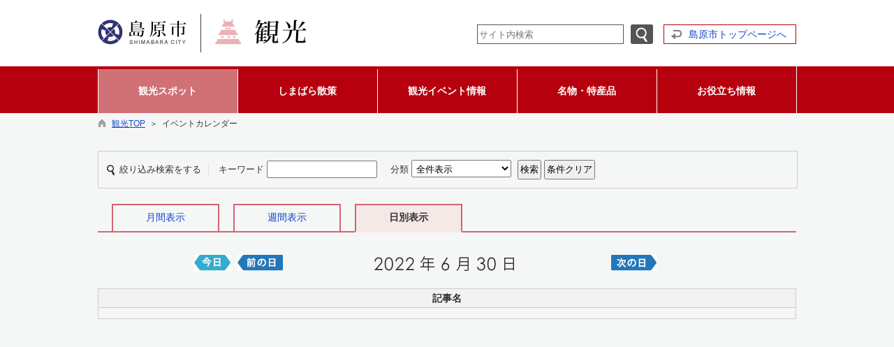

--- FILE ---
content_type: text/html; charset=utf-8
request_url: https://www.city.shimabara.lg.jp/kanko/hpkiji/pub/Daily.aspx?c_id=3&sely=2022&selm=6&seld=30&class_id=480
body_size: 48778
content:

<!DOCTYPE html>
<html lang="ja">
<head id="ctl00_Head1"><meta charset="UTF-8" /><meta name="format-detection" content="telephone=no" /><meta http-equiv="X-UA-Compatible" content="IE=edge" /><title>
	イベントカレンダー / 観光TOP / 島原市
</title><script type='text/javascript'>var glapiky='AIzaSyCsH4LvGj6rtrToETDZ5Kd20gQie64lA_A';</script>
<script type="text/javascript" language="JavaScript">
<!--
    function enterCancel(event)
    {
        if (event.keyCode == 13)
        {
            var elem;
            if(event.srcElement)
            {
                elem = event.srcElement;
            }
            else
            {
                elem = event.target;
            }
            if(elem.type!='submit' && elem.type!='textarea' && elem.tagName!='A' && elem.tagName!='a') /* 2011/04/04 a tag OK */
            {
                if (event.preventDefault) 
                {
                    event.preventDefault();
                } 
                else 
                {
                    event.returnValue = false;
                }
            }
        }
    }
    function change_size(size) {
        var theForm = document.forms[0];
        theForm.fontSize.value = size;
        theForm.submit();
    }
    
    /* Same Func is available in AjaxCalForIE6*/
    function ajaxCalOnClientShown(){
        /*IE6 does not have "maxHeight"*/
        if (typeof document.documentElement.style.maxHeight == "undefined") {
            try{
                $$("select").each(function(_itm){
                    _itm.style.visibility="hidden";
                });
            }catch(err){
            }
        }
    }    
    /* Same Func is available in AjaxCalForIE6*/
    function ajaxCalOnClientHidden(){
        /*IE6 does not have "maxHeight"*/
        if (typeof document.documentElement.style.maxHeight == "undefined") {
            try{
                $$("select").each(function(_itm){
                    _itm.style.visibility="visible";
                });
            }catch(err){
            }
        }
    }
    
    var pankuzu_flg = false;
    function pankuzu_openclose(pankuzu_cnt)
    {
        var pankuzu_close = document.getElementById("pankuzu-close");
        var pankuzu_more = document.getElementById("openclose_msg");
        if(!pankuzu_flg)
        {
            pankuzu_close.style.display="block";
            pankuzu_more.innerHTML = "閉じる";
            pankuzu_flg = true;       
        }
        else
        {
            pankuzu_close.style.display="none";
            pankuzu_more.innerHTML = "もっと見る（全"+pankuzu_cnt+"件）";
            pankuzu_flg = false;
        }
    }
    function footerPankuzu_openclose(pankuzu_cnt)
    {
        var pankuzu_close = document.getElementById("footerPankuzu-close");
        var pankuzu_more = document.getElementById("footerOpenclose_msg");
        if(!pankuzu_flg)
        {
            pankuzu_close.style.display="block";
            pankuzu_more.innerHTML = "閉じる";
            pankuzu_flg = true;       
        }
        else
        {
            pankuzu_close.style.display="none";
            pankuzu_more.innerHTML = "もっと見る（全"+pankuzu_cnt+"件）";
            pankuzu_flg = false;
        }
    }
    
    function clickButton(id, event){
        if (event.keyCode == 13)
        {
            document.getElementById(id).click();

            if (event.preventDefault) 
            {
                event.preventDefault();
            } 
            else 
            {
                event.returnValue = false;
            }
        }
    }
    
    function checkValue(obj){
        var keyword = document.getElementById(obj).value;
        keyword = keyword.replace(/^[\s　]+|[\s　]$/g, "");
        if (keyword.length==0){
            alert('検索キーワードを入力してください。');
            return false;
        }
    }
//-->
</script>
<link href="https://www.city.shimabara.lg.jp/kanko/common/css/Default.css" rel="stylesheet" type="text/css" /><link href="https://www.city.shimabara.lg.jp/kanko/common/css/stylesheet.css" rel="stylesheet" type="text/css" /><link href="https://www.city.shimabara.lg.jp/kanko/hpkiji/designcss/design01.css" rel="stylesheet" type="text/css" /><link href="https://www.city.shimabara.lg.jp/kanko/common/css/fontSizeN.css" rel="stylesheet" type="text/css" /><link rel="stylesheet" type="text/css" href="https://www.city.shimabara.lg.jp/kanko/common/css/uiW_kanko.css" /><link href="https://www.city.shimabara.lg.jp/kanko/favicon.ico" rel="icon" type="image/vnd.microsoft.icon" /><link href="https://www.city.shimabara.lg.jp/kanko/favicon.ico" rel="shortcut icon" type="image/vnd.microsoft.icon" /><link href="https://www.city.shimabara.lg.jp/kanko/common/css/kanko_body.css" rel="stylesheet" type="text/css" /><script id="ctl00_jquery_min_js" type="text/javascript" src="https://www.city.shimabara.lg.jp/kanko/common/js/jquery.min.js"></script><meta property="og:type" content="article" /><meta id="ctl00_MetaOGPTitle" property="og:title" content="イベントカレンダー" /><meta property="og:image" content="https://www.city.shimabara.lg.jp/kanko/common/images/ogp/og_image_02.gif" /><meta property="og:url" content="https://www.city.shimabara.lg.jp/hpkiji/pub/daily.aspx?c_id=3" /><meta property="og:description" content="イベントカレンダー / 観光TOP / 島原市" /><meta property="og:site_name" content="島原市" /><meta property="og:locality" content="Shimabara-shi" /><meta property="og:region" content="Nagasaki" /><meta property="og:country-name" content="Japan" /></head>
<body class="haikei_13">
<form name="aspnetForm" method="post" action="./Daily.aspx?c_id=3&amp;sely=2022&amp;selm=6&amp;seld=30&amp;class_id=480" id="aspnetForm" enctype="multipart/form-data" onkeydown="enterCancel(event||window.event);">
<div>
<input type="hidden" name="__VIEWSTATE" id="__VIEWSTATE" value="/[base64]/[base64]/[base64]/[base64]/[base64]/[base64]/Y19pZD0zJmNsYXNzX3NldF9pZD03JmNsYXNzX2lkPTU5MQAM5rOo55uu5oOF5aCxAGQCAQ8WAh8IZmQCEA9kFgRmDxUGCWV4c2lzdHBpY60CPGEgaHJlZj0iaHR0cHM6Ly93d3cuY2l0eS5zaGltYWJhcmEubGcuanAva2Fua28vaHBraWppL3B1Yi9MaXN0LmFzcHg/[base64]/[base64]/[base64]/[base64]" />
</div>

<div>

	<input type="hidden" name="__VIEWSTATEGENERATOR" id="__VIEWSTATEGENERATOR" value="4DBA1047" />
	<input type="hidden" name="__EVENTVALIDATION" id="__EVENTVALIDATION" value="/wEdAAmAmh8gPQ/LnFSTbiA/[base64]" />
</div>






<div id="headerAreaDef_13">
<input type="submit" name="ctl00$Dmy" value="" onclick="return false;" id="ctl00_Dmy" style="height:0px;width:0px;position:absolute;top:-100px;" />
<span id="top"></span>
<map id="header_img" name="header_img"><area shape="rect" alt="観光" coords="148,0,300,55" href="https://www.city.shimabara.lg.jp/kanko/default.aspx" /><area shape="rect" alt="島原市" coords="0,0,147,55" href="https://www.city.shimabara.lg.jp/default.aspx" target="_blank" /></map><div id="header_13"><img id="ctl00_ImgHeader" usemap="#header_img" src="https://www.city.shimabara.lg.jp/kanko/common/UploadFileOutput.ashx?c_id=13&amp;set_pic=1&amp;updfl_tophd=1&amp;gzkbn=0" alt="観光" style="border-width:0px;" />
<div id="mainHeaderTop">
    <div id="Navigation"><ul><li><a href="#maincont">本文へジャンプ</a></li></ul></div>
    <div id="mainSearch">
        
        <div id="serchArea"><img src="https://www.city.shimabara.lg.jp/kanko/common/images/ttl_kensaku.gif" alt="サイト内検索" title="サイト内検索" /></div>
            <input name="ctl00$TxtSearch" type="text" id="ctl00_TxtSearch" class="searchBox" onkeydown="clickButton(&#39;ctl00_BtnSearch&#39;, event||window.event);" title="サイト内検索　検索する語句を入力してください。" placeholder="サイト内検索" /><input type="image" name="ctl00$BtnSearch" id="ctl00_BtnSearch" class="btnSearch" src="https://www.city.shimabara.lg.jp/kanko/common/images/btn_search.png" alt="検索" onclick="return checkValue(&#39;ctl00_TxtSearch&#39;);" style="border-width:0px;" />
            <div class="clear"></div>
        
    </div>
    <div id="homeLink">
        <a href="https://www.city.shimabara.lg.jp/Default.aspx" target="_blank">島原市トップページへ</a>
    </div>
    <div class="clear"></div>
</div>
</div>

<!--//文字サイズ切替え -->


<!-- グローバルナビゲーション -->


<script type="text/javascript">
    jQuery.noConflict();
    jQuery(function () {

        var setPopNaviArea,setHideNaviArea;

        jQuery("li.navi_tab,div.g_navi").on({
            'mouseenter': function () {

                var id = jQuery(this).attr("id");

                if (jQuery(this).hasClass("navi_tab")) {
                    id = id.replace("navi_tab_", "");
                } else if (jQuery(this).hasClass("g_navi")) {
                    id = id.replace("g_navi_", "");
                }

                clearTimeout(setHideNaviArea);

                setPopNaviArea = setTimeout(function () {
                    jQuery("li.navi_tab").each(function () {
                        (jQuery(this).attr("id") == "navi_tab_" + id) ? jQuery(this).addClass("selected") : jQuery(this).removeClass("selected");
                    });
                    jQuery("div.g_navi").each(function () {
                        (jQuery(this).attr("id") == "g_navi_" + id) ? jQuery(this).show() : jQuery(this).hide();
                    });
                }, 400);
            },
            'mouseleave': function () {

                clearTimeout(setPopNaviArea);

                setHideNaviArea = setTimeout(function () {
                    jQuery("li.navi_tab").removeClass("selected");
                    jQuery("div.g_navi").hide();
                }, 50);
            }
        });
    });
</script>

<style type="text/css">
div#naviArea ul#navi_list li.navi_tab
{
    width:200px;
}
</style>

    <div id="naviContainer">
        <div id="naviArea">
    <ul id="navi_list"><li class="navi_tab now" id="navi_tab_446">
                <div>
                    <a href="https://www.city.shimabara.lg.jp/kanko/hpkiji/pub/List.aspx?c_id=3&class_set_id=7&class_id=446" >
                        
                        <p>観光スポット</p>
                    </a>
                </div>
             </li
        ><li class="navi_tab " id="navi_tab_447">
                <div>
                    <a href="https://www.city.shimabara.lg.jp/kanko/hpkiji/pub/List.aspx?c_id=3&class_set_id=7&class_id=447" >
                        
                        <p>しまばら散策</p>
                    </a>
                </div>
             </li
        ><li class="navi_tab " id="navi_tab_445">
                <div>
                    <a href="https://www.city.shimabara.lg.jp/kanko/hpkiji/pub/List.aspx?c_id=3&class_set_id=7&class_id=445" >
                        
                        <p>観光イベント情報</p>
                    </a>
                </div>
             </li
        ><li class="navi_tab " id="navi_tab_448">
                <div>
                    <a href="https://www.city.shimabara.lg.jp/kanko/hpkiji/pub/List.aspx?c_id=3&class_set_id=7&class_id=448" >
                        
                        <p>名物・特産品</p>
                    </a>
                </div>
             </li
        ><li class="navi_tab " id="navi_tab_449">
                <div>
                    <a href="https://www.city.shimabara.lg.jp/kanko/hpkiji/pub/List.aspx?c_id=3&class_set_id=7&class_id=449" >
                        
                        <p>お役立ち情報</p>
                    </a>
                </div>
             </li
        ></ul>
        </div>
    
        <div id="popNaviArea">
        
            <div class="g_navi " id="g_navi_446" style="display:none;">
            <div class="navi_child ">
                        <p class="navi_child_name ">
                            
                            <a href="https://www.city.shimabara.lg.jp/kanko/hpkiji/pub/List.aspx?c_id=3&class_set_id=7&class_id=615" >おすすめ</a>
                        </p>
                        <ul></ul>
                    </div
                ><div class="navi_child ">
                        <p class="navi_child_name ">
                            
                            <a href="https://www.city.shimabara.lg.jp/kanko/hpkiji/pub/List.aspx?c_id=3&class_set_id=7&class_id=474" >島原城</a>
                        </p>
                        <ul></ul>
                    </div
                ><div class="navi_child ">
                        <p class="navi_child_name ">
                            
                            <a href="https://www.city.shimabara.lg.jp/kanko/hpkiji/pub/List.aspx?c_id=3&class_set_id=7&class_id=475" >武家屋敷</a>
                        </p>
                        <ul></ul>
                    </div
                ><div class="navi_child ">
                        <p class="navi_child_name ">
                            
                            <a href="https://www.city.shimabara.lg.jp/kanko/hpkiji/pub/List.aspx?c_id=3&class_set_id=7&class_id=476" >ジオパーク・火山</a>
                        </p>
                        <ul></ul>
                    </div
                ><div class="navi_child ">
                        <p class="navi_child_name ">
                            
                            <a href="https://www.city.shimabara.lg.jp/kanko/hpkiji/pub/List.aspx?c_id=3&class_set_id=7&class_id=477" >温泉</a>
                        </p>
                        <ul></ul>
                    </div
                ><div class="navi_child ">
                        <p class="navi_child_name ">
                            
                            <a href="https://www.city.shimabara.lg.jp/kanko/hpkiji/pub/List.aspx?c_id=3&class_set_id=7&class_id=478" >湧水</a>
                        </p>
                        <ul></ul>
                    </div
                ><div class="navi_child ">
                        <p class="navi_child_name ">
                            
                            <a href="https://www.city.shimabara.lg.jp/kanko/hpkiji/pub/List.aspx?c_id=3&class_set_id=7&class_id=479" >自然</a>
                        </p>
                        <ul></ul>
                    </div
                ><div class="navi_child ">
                        <p class="navi_child_name now">
                            
                            <a href="https://www.city.shimabara.lg.jp/kanko/hpkiji/pub/List.aspx?c_id=3&class_set_id=7&class_id=480" >歴史</a>
                        </p>
                        <ul></ul>
                    </div
                ><div class="navi_child ">
                        <p class="navi_child_name ">
                            
                            <a href="https://www.city.shimabara.lg.jp/kanko/hpkiji/pub/List.aspx?c_id=3&class_set_id=7&class_id=587" >注目情報</a>
                        </p>
                        <ul></ul>
                    </div
                >
            </div>
        
            <div class="g_navi " id="g_navi_447" style="display:none;">
            <div class="navi_child ">
                        <p class="navi_child_name ">
                            
                            <a href="https://www.city.shimabara.lg.jp/kanko/hpkiji/pub/List.aspx?c_id=3&class_set_id=7&class_id=481" >湧水めぐり</a>
                        </p>
                        <ul></ul>
                    </div
                ><div class="navi_child ">
                        <p class="navi_child_name ">
                            
                            <a href="https://www.city.shimabara.lg.jp/kanko/hpkiji/pub/List.aspx?c_id=3&class_set_id=7&class_id=482" >火山観光めぐり</a>
                        </p>
                        <ul></ul>
                    </div
                ><div class="navi_child ">
                        <p class="navi_child_name ">
                            
                            <a href="https://www.city.shimabara.lg.jp/kanko/hpkiji/pub/List.aspx?c_id=3&class_set_id=7&class_id=483" >歴史めぐり</a>
                        </p>
                        <ul></ul>
                    </div
                ><div class="navi_child ">
                        <p class="navi_child_name ">
                            
                            <a href="https://www.city.shimabara.lg.jp/kanko/hpkiji/pub/List.aspx?c_id=3&class_set_id=7&class_id=484" >キリシタンめぐり</a>
                        </p>
                        <ul></ul>
                    </div
                ><div class="navi_child ">
                        <p class="navi_child_name ">
                            
                            <a href="https://www.city.shimabara.lg.jp/kanko/hpkiji/pub/List.aspx?c_id=3&class_set_id=7&class_id=485" >寺めぐり</a>
                        </p>
                        <ul></ul>
                    </div
                ><div class="navi_child ">
                        <p class="navi_child_name ">
                            
                            <a href="https://www.city.shimabara.lg.jp/kanko/hpkiji/pub/List.aspx?c_id=3&class_set_id=7&class_id=588" >注目情報</a>
                        </p>
                        <ul></ul>
                    </div
                >
            </div>
        
            <div class="g_navi " id="g_navi_445" style="display:none;">
            <div class="navi_child ">
                        <p class="navi_child_name ">
                            
                            <a href="https://www.city.shimabara.lg.jp/kanko/hpkiji/pub/List.aspx?c_id=3&class_set_id=7&class_id=486" >春　～spring～</a>
                        </p>
                        <ul></ul>
                    </div
                ><div class="navi_child ">
                        <p class="navi_child_name ">
                            
                            <a href="https://www.city.shimabara.lg.jp/kanko/hpkiji/pub/List.aspx?c_id=3&class_set_id=7&class_id=487" >夏　～summer～</a>
                        </p>
                        <ul></ul>
                    </div
                ><div class="navi_child ">
                        <p class="navi_child_name ">
                            
                            <a href="https://www.city.shimabara.lg.jp/kanko/hpkiji/pub/List.aspx?c_id=3&class_set_id=7&class_id=488" >秋　～autumn～</a>
                        </p>
                        <ul></ul>
                    </div
                ><div class="navi_child ">
                        <p class="navi_child_name ">
                            
                            <a href="https://www.city.shimabara.lg.jp/kanko/hpkiji/pub/List.aspx?c_id=3&class_set_id=7&class_id=489" >冬　～winter～</a>
                        </p>
                        <ul></ul>
                    </div
                ><div class="navi_child ">
                        <p class="navi_child_name ">
                            
                            <a href="https://www.city.shimabara.lg.jp/kanko/hpkiji/pub/List.aspx?c_id=3&class_set_id=7&class_id=655" >島原城築城400年記念事業</a>
                        </p>
                        <ul></ul>
                    </div
                ><div class="navi_child ">
                        <p class="navi_child_name ">
                            
                            <a href="https://www.city.shimabara.lg.jp/kanko/hpkiji/pub/List.aspx?c_id=3&class_set_id=7&class_id=589" >注目情報</a>
                        </p>
                        <ul></ul>
                    </div
                >
            </div>
        
            <div class="g_navi " id="g_navi_448" style="display:none;">
            <div class="navi_child ">
                        <p class="navi_child_name ">
                            
                            <a href="https://www.city.shimabara.lg.jp/kanko/hpkiji/pub/List.aspx?c_id=3&class_set_id=7&class_id=616" >島原の美味しいもの</a>
                        </p>
                        <ul></ul>
                    </div
                ><div class="navi_child ">
                        <p class="navi_child_name ">
                            
                            <a href="https://www.city.shimabara.lg.jp/kanko/hpkiji/pub/List.aspx?c_id=3&class_set_id=7&class_id=590" >注目情報</a>
                        </p>
                        <ul></ul>
                    </div
                >
            </div>
        
            <div class="g_navi " id="g_navi_449" style="display:none;">
            <div class="navi_child ">
                        <p class="navi_child_name ">
                            
                            <a href="https://www.city.shimabara.lg.jp/kanko/hpkiji/pub/List.aspx?c_id=3&class_set_id=7&class_id=592" >お知らせ</a>
                        </p>
                        <ul></ul>
                    </div
                ><div class="navi_child ">
                        <p class="navi_child_name ">
                            
                            <a href="https://www.city.shimabara.lg.jp/kanko/hpkiji/pub/List.aspx?c_id=3&class_set_id=7&class_id=593" >宿泊</a>
                        </p>
                        <ul></ul>
                    </div
                ><div class="navi_child ">
                        <p class="navi_child_name ">
                            
                            <a href="https://www.city.shimabara.lg.jp/kanko/hpkiji/pub/List.aspx?c_id=3&class_set_id=7&class_id=594" >スポーツ大会・合宿・会議等</a>
                        </p>
                        <ul></ul>
                    </div
                ><div class="navi_child ">
                        <p class="navi_child_name ">
                            
                            <a href="https://www.city.shimabara.lg.jp/kanko/hpkiji/pub/List.aspx?c_id=3&class_set_id=7&class_id=595" >観光ボランティアガイド</a>
                        </p>
                        <ul></ul>
                    </div
                ><div class="navi_child ">
                        <p class="navi_child_name ">
                            
                            <a href="https://www.city.shimabara.lg.jp/kanko/hpkiji/pub/List.aspx?c_id=3&class_set_id=7&class_id=596" >パンフレット</a>
                        </p>
                        <ul></ul>
                    </div
                ><div class="navi_child ">
                        <p class="navi_child_name ">
                            
                            <a href="https://www.city.shimabara.lg.jp/kanko/hpkiji/pub/List.aspx?c_id=3&class_set_id=7&class_id=597" >お役立ちリンク</a>
                        </p>
                        <ul></ul>
                    </div
                ><div class="navi_child ">
                        <p class="navi_child_name ">
                            
                            <a href="https://www.city.shimabara.lg.jp/kanko/hpkiji/pub/List.aspx?c_id=3&class_set_id=7&class_id=617" >English</a>
                        </p>
                        <ul></ul>
                    </div
                ><div class="navi_child ">
                        <p class="navi_child_name ">
                            
                            <a href="https://www.city.shimabara.lg.jp/kanko/hpkiji/pub/List.aspx?c_id=3&class_set_id=7&class_id=618" >中文（繁体字）</a>
                        </p>
                        <ul></ul>
                    </div
                ><div class="navi_child ">
                        <p class="navi_child_name ">
                            
                            <a href="https://www.city.shimabara.lg.jp/kanko/hpkiji/pub/List.aspx?c_id=3&class_set_id=7&class_id=619" >中文（簡体字）</a>
                        </p>
                        <ul></ul>
                    </div
                ><div class="navi_child ">
                        <p class="navi_child_name ">
                            
                            <a href="https://www.city.shimabara.lg.jp/kanko/hpkiji/pub/List.aspx?c_id=3&class_set_id=7&class_id=620" >Korean</a>
                        </p>
                        <ul></ul>
                    </div
                ><div class="navi_child ">
                        <p class="navi_child_name ">
                            
                            <a href="https://www.city.shimabara.lg.jp/kanko/hpkiji/pub/List.aspx?c_id=3&class_set_id=7&class_id=1003" >テレビ放送・ロケ情報</a>
                        </p>
                        <ul></ul>
                    </div
                ><div class="navi_child ">
                        <p class="navi_child_name ">
                            
                            <a href="https://www.city.shimabara.lg.jp/kanko/hpkiji/pub/List.aspx?c_id=3&class_set_id=7&class_id=1049" >ロケーションガイド（映像制作者向け）</a>
                        </p>
                        <ul></ul>
                    </div
                ><div class="navi_child ">
                        <p class="navi_child_name ">
                            
                            <a href="https://www.city.shimabara.lg.jp/kanko/hpkiji/pub/List.aspx?c_id=3&class_set_id=7&class_id=1156" >ロケサポーター</a>
                        </p>
                        <ul></ul>
                    </div
                ><div class="navi_child ">
                        <p class="navi_child_name ">
                            
                            <a href="https://www.city.shimabara.lg.jp/kanko/hpkiji/pub/List.aspx?c_id=3&class_set_id=7&class_id=1139" >SNSアーカイブ</a>
                        </p>
                        <ul></ul>
                    </div
                ><div class="navi_child ">
                        <p class="navi_child_name ">
                            
                            <a href="https://www.city.shimabara.lg.jp/kanko/hpkiji/pub/List.aspx?c_id=3&class_set_id=7&class_id=591" >注目情報</a>
                        </p>
                        <ul></ul>
                    </div
                ><div class="navi_child ">
                        <p class="navi_child_name exsistpic">
                            <a href="https://www.city.shimabara.lg.jp/kanko/hpkiji/pub/List.aspx?c_id=3&class_set_id=7&class_id=1093"><img src="https://www.city.shimabara.lg.jp/kanko/common/UploadFileOutput.ashx?updfl_hkc=1&mst=1093&set_pic=3&updflHei=40&updflWid=54" alt="" title="いざ、島原観光" align="absmiddle" /></a>
                            <a href="https://www.city.shimabara.lg.jp/kanko/hpkiji/pub/List.aspx?c_id=3&class_set_id=7&class_id=1093" >いざ、島原観光</a>
                        </p>
                        <ul></ul>
                    </div
                >
            </div>
        
        </div>
        
    </div>

<input type="hidden" name="ctl00$GlobalNavigation$HidErrMsg" id="ctl00_GlobalNavigation_HidErrMsg" />


<!-- グローバルナビゲーション(スマホ用) -->


</div>

<div id="pankuzu_13"><div class="pankuzu-inner_13"><a href="https://www.city.shimabara.lg.jp/kanko/" class='sizeA' >観光TOP</a>&nbsp;&nbsp;＞&nbsp;&nbsp;イベントカレンダー</div></div>

<div id="container_13">







<span id="maincont"></span>
<div id="cont_body">

    <div class="preview_label"></div>
    

<style type="text/css">
    @import url(../../common/css/AjaxConCalendar.css);
</style>
<script type="text/javascript" src="../../common/js/formcheck.js"></script>
<script type="text/javascript">
    function clearSearch()
    {
        var theForm = document.forms[0];
        theForm.ctl00_MainContents_ctl00_TxtSearchWord.value='';
        if(1 == 1){
            theForm.ctl00_MainContents_ctl00_DDLBunrui.options[0].selected = true;
        }
    }
    function search() {
        return true;
    }
</script>


<div class="search">
    <span class="searchText">絞り込み検索をする</span>

    <!-- 条件（単語） -->
    <span class="searchItem">
        <label for="ctl00_MainContents_ctl00_TxtSearchWord">キーワード</label>
        <input name="ctl00$MainContents$ctl00$TxtSearchWord" type="text" maxlength="100" id="ctl00_MainContents_ctl00_TxtSearchWord" />
    </span>

    
    <!-- 条件（分類） -->
    <span class="searchItem">
        <label for="ctl00_MainContents_ctl00_DDLBunrui">分類</label>
        <select name="ctl00$MainContents$ctl00$DDLBunrui" id="ctl00_MainContents_ctl00_DDLBunrui" style="width:auto;">
	<option value="0">全件表示</option>
	<option value="2">イベントカレンダー</option>

</select>
    </span>
    

    <input type="submit" name="ctl00$MainContents$ctl00$BtnSearch" value="検索" onclick="return search();" id="ctl00_MainContents_ctl00_BtnSearch" class="btn" />
    <input type="button" value="条件クリア" class="btn" onclick="clearSearch();" />
</div>
<div class="indent"></div>


<div class="tabMenu">
    
    <div class="menuNoSel" style="width:150px;"><span class="sizeA"><a href="https://www.city.shimabara.lg.jp/kanko/hpkiji/pub/Calendar.aspx?c_id=3&sely=2022&selm=6&class_id=480">月間表示</a></span></div>
    <div class="menuNoSel" style="width:150px;"><span class="sizeA"><a href="https://www.city.shimabara.lg.jp/kanko/hpkiji/pub/Weekly.aspx?c_id=3&sely=2022&selm=6&seld=30&class_id=480">週間表示</a></span></div>
    <div class="menuSel" style="width:150px;"><span class="sizeB">日別表示</span></div>
    <div class="clear"></div>
</div>

<div style="text-align:center;margin-top:20px;"></div>

<table class="calTitle">
    <tr>
        <td style="text-align:right;width:19%;"><a id="ctl00_MainContents_ctl00_NowDay" href="https://www.city.shimabara.lg.jp/kanko/hpkiji/pub/Daily.aspx?c_id=3&amp;sely=2026&amp;selm=1&amp;seld=24&amp;class_id=480"><img src="../images/btn_this_day.gif" alt="今日" style="border-width:0px;" /></a></td>
        <td style="text-align:right;width:75px;"><a id="ctl00_MainContents_ctl00_PreDay" href="https://www.city.shimabara.lg.jp/kanko/hpkiji/pub/Daily.aspx?c_id=3&amp;sely=2022&amp;selm=6&amp;seld=29&amp;class_id=480"><img src="../images/btn_day_back.gif" alt="前の日" style="border-width:0px;" /></a></td>
        <td class="YearMonth"><img src="https://www.city.shimabara.lg.jp/kanko/hpkiji/images/2_s.gif" alt="" /><img src="https://www.city.shimabara.lg.jp/kanko/hpkiji/images/0_s.gif" alt="" /><img src="https://www.city.shimabara.lg.jp/kanko/hpkiji/images/2_s.gif" alt="" /><img src="https://www.city.shimabara.lg.jp/kanko/hpkiji/images/2_s.gif" alt="" /><img src="https://www.city.shimabara.lg.jp/kanko/hpkiji/images/nen.gif" alt="" style="margin:0 7px;" /><img src="https://www.city.shimabara.lg.jp/kanko/hpkiji/images/6_s.gif" alt="" /><img src="https://www.city.shimabara.lg.jp/kanko/hpkiji/images/gatsu.gif" alt="" style="margin:0 7px;" /><img src="https://www.city.shimabara.lg.jp/kanko/hpkiji/images/3_s.gif" alt="" /><img src="https://www.city.shimabara.lg.jp/kanko/hpkiji/images/0_s.gif" alt="" /><img src="https://www.city.shimabara.lg.jp/kanko/hpkiji/images/hi.gif" alt="" style="margin:0 7px;" /></td>
        <td style="text-align:left;width:75px;"><a id="ctl00_MainContents_ctl00_NextDay" href="https://www.city.shimabara.lg.jp/kanko/hpkiji/pub/Daily.aspx?c_id=3&amp;sely=2022&amp;selm=7&amp;seld=1&amp;class_id=480"><img src="../images/btn_next_day.gif" alt="次の日" style="border-width:0px;" /></a></td>
        <td style="width:19%;"><br /></td>
    </tr>
</table>


<table width="100%" class="table1 week" style="margin: 0px auto 0px auto;">
	<tr>
		<th class="normalCss">記事名</th>
	</tr>
    <tr><td><ul class="list"></ul></td></tr>
</table>



    


    

 </div>
 
 







<div class="indent"></div>
<div id="pagetop">
    <a href="#top">ページの先頭へ</a></div>

<div id="footerbtn" style="display:none;">
    <img id="ctl00_ImgSpacer2" src="https://www.city.shimabara.lg.jp/kanko/common/images/spacer.gif" alt=" " style="height:25px;border-width:0px;" />
    
</div>

</div>


    



<span id="ctl00_LblCopyrights"></span>

<link rel="stylesheet" type="text/css" href="https://www.city.shimabara.lg.jp/kanko/common/css/footer/kanko.css" />

<!-- 問合せ先 -->
<div id="siteinfo">
    <div style="width:1000px;margin:0px auto 4px auto;">
        <div id="toiawase">
            
                    〒855-8555&nbsp;
                    長崎県島原市上の町537番地&nbsp;&nbsp;
                    TEL:0957-63-1111&nbsp;&nbsp;
                    FAX:0957-64-5525&nbsp;&nbsp;
                    
                
            <br />
            <div class="clear"></div>
        </div>
        <div class="clear"></div>
    </div>    
</div>
<!-- copyright -->
<div id="cp" lang="en">
    Copyrights(C) 2015 Shimabara City Allrights reserved. 
</div>

<input type="hidden" name="fontSize" value="" />

</form>
<noscript>本サイトは一部のページ・機能にJavascriptを使用しております。</noscript>

<script type="text/javascript" src="/common/js/ajaxCalForIE6.js"></script>
<!-- Google tag (gtag.js) --><script async src="https://www.googletagmanager.com/gtag/js?id=G-J6XR7S7CQR"></script><script>  window.dataLayer = window.dataLayer || [];  function gtag(){dataLayer.push(arguments);}  gtag('js', new Date());  gtag('config', 'G-J6XR7S7CQR');  gtag('config', 'UA-70145430-1');  gtag('config', 'UA-37866695-25');</script>

</body>
</html>

--- FILE ---
content_type: text/css
request_url: https://www.city.shimabara.lg.jp/kanko/common/css/stylesheet.css
body_size: 40139
content:
@import "font.css";
@import "footerSoegaki.css"; /* add 2011/07/21 blog */
@import "colorType_Red.css"; /* add 2012/11/14 */


/* ※文字色は色別CSSで定義 */
/*A:link			{color:#1F4CA5}*/		/* リンク色:青 */
/*A:visited		{color:#800080}*/		/* ブリンク色:紫 */
/* A:alink			{color:#FF0000} */		/* クリック色:赤 */
/* A:active		{color:red} */				/* 赤 */ 

body
{
    /*  通常の背景と文字色はdefault_body.cssで指定
        独立サイトは*_body.cssで指定
    background-color:#******;
    color:#******;
    */
}

/***********************************************************************************
　 ↓デザイン変更部分 start（各サイト毎にデザイン反映必要）↓
************************************************************************************/

/*-- ヘッダー部分（通常） -------------------------------------- */
#headerAreaDef
{
    width:100%;
    height:100%;
    background:#FFFFFF;
    border-bottom: 1px solid #B7000E;
    border-top: 5px solid #B7000E;
}
#header
{
    width:1000px;
    padding:10px 0px;
    height:84px;
    margin:0px auto;
    position:relative; 
    /* add 2012/12/27 uemoto 災害時トップページ切り替え対応 start */
    line-height:64px;
    font-weight:bold;
    font-size:large;
    /* add 2012/12/27 uemoto end */
}
#header #homeLink
{
    display:none;
}

/* Navigation Skip */
#Navigation ul{
	margin: 0;
	padding: 0;
}
#Navigation li{
	position: absolute; text-align: left; margin: 0; padding: 0; display: block;
}
#Navigation a{
	padding: 5px;
	display: inline;
	z-index: 99;
	text-decoration: none;
	position: absolute; 
	width:300px;
	left: -1000em;
	top: 0;
	font-weight: bold;
	text-align:center;
	font-size:125%;
	/zoom:1;
}
#Navigation a:focus,
#Navigation a:active{
	position: absolute; 
	top: 30px;
	left: 250px;
	background:#fff !important;
	border:2px solid #000;
	}



/* ヘッダータブ */
#tabArea
{
	height:48px;
	background:url("../images/rabArea_bg.jpg") repeat-x;
}
#TabMenu
{
		margin:0px auto;
   width:983px;
   padding-top:0px;
   overflow:hidden;
}

#TabMenu ul li{
   width:140px;
   height:48px;
   overflow:hidden;
   text-indent:-9999em;
   float:left;
   background-image:url("../images/menu02.jpg");
}

#TabMenu ul li a{
   display:block;
   height:48px;
}

#TabMenu li.m1{background-position:0 0;width:140px;}
#TabMenu li.m2{background-position:-140px 0;width:164px;}
#TabMenu li.m3{background-position:-304px 0;width:164px;}
#TabMenu li.m4{background-position:-468px 0;width:183px;}
#TabMenu li.m5{background-position:-651px 0;width:215px;}
#TabMenu li.m6{background-position:-866px 0;width:117px;}

#TabMenu li.m1:hover{background-position:0 -48px}
#TabMenu li.m2:hover{background-position:-140px -48px}
#TabMenu li.m3:hover{background-position:-304px -48px}
#TabMenu li.m4:hover{background-position:-468px -48px}
#TabMenu li.m5:hover{background-position:-651px -48px}
#TabMenu li.m6:hover{background-position:-866px -48px}


/* add 2012/12/27 uemoto 災害時トップページ切り替え対応 start */
#header a
{
	text-decoration:none;
}
/* add 2012/12/27 uemoto end */

/* タブメニュー部分 */
#headerTab, #headerTabNon
{
    width:100%;
    margin:0px auto;
    padding:0;
}
.menuTab
{
    width:980px;
    margin: 0px auto 0px auto;
    border-left:solid 1px #D1D1D1;
    border-right:solid 1px #D1D1D1;
    background-color:#FFFFFF;
}
.menuTab img
{
    float:left;
}
#headerTab_line
{
	display:block;
	width:980px;
    border-left:solid 1px #D1D1D1;
    border-right:solid 1px #D1D1D1;
	margin:0 auto;
    overflow:hidden;
}
#tab_line1
{
    background-color:#4B9F35;
	height:4px;
}
#tab_line2
{
    background-color:#D66A35;
	height:4px;
}
#tab_line3
{
    background-color:#2A83A2;
	height:4px;
}
#tab_line4
{
    background-color:#C53D43;
	height:4px;
}
#tab_line5
{
    background-color:#74325C;
	height:4px;
}

/* パン屑リスト部分 */
#pankuzu,#footerPankuzu
{
	width:1000px;
	margin:0px auto;
	text-align:left;
	font-size:0.75em;
}
#pankuzu .pankuzu-inner,#footerPankuzu .pankuzu-inner
{
	text-align:left;
	padding:7px 0px 10px 20px;
}

#pankuzu-close, #footerPankuzu-close
{
	display:none;
}

.pankuzu-more, .pankuzu-more
{
	font-size:0.9em;
	width:99%;
	text-align:right;
	margin:2px auto;
}

/* add 2013/09/13 第二階層ヘッダにGoogle検索フォームを表示する start */
/* サイト内検索部分 */
/*
#search 
{
    position: absolute;
    right:0px;
    top:37px;
    line-height:normal;
}
*/
#mainHeaderTop 
{
    font-size:14px;
    font-weight:normal;
    line-height:normal;
}
#mainSearch 
{
    position:absolute;
    top:35px;
    right:0px;    
}
#homeLink
{
    position:absolute;
    top:35px;
    right:0px;
    border:solid 1px #B9000E;
    padding:0px;
    margin-left:10px;
    font-size:14px;
}
#homeLink a
{
    display:block;
    background:url("../images/kanko/icon_homeLink.gif") no-repeat 10px center;
    padding:0px 13px 0px 35px; 
    line-height:26px;
    text-decoration:none;
}

#serchArea
{
	float:left;
	height:25px;
	margin:0px;
	padding:0px;
	display:none;
}
input.searchBox
{
    width:204px;
    height:20px;
    margin:0px 10px 0px 8px;
	font-size:13px;
    border:solid 1px #555555;
	padding:3px 2px;
	float:left; 
}
input.btnSearch
{
	float:left;
	margin:0px;
    padding:0px;
}

/* add 2013/09/13 end */

/*全体枠*/
#container
{
	width:1000px;
	min-height:650px;
	font-size:0.9em;
	margin:5px auto 0 auto;
	padding-bottom:10px;
	/*border:solid 1px #D1D1D1;*/
	/* ※背景色・文字色は色別CSSで定義 */
	/*background-color:#FFFFF8;*/
}


/*ページタイトル*/
#headerTtl
{
	/*width:99%;*/
	margin:3px auto 0 auto;
	border-bottom:solid 1px #D1D1D1;
}
#headerTtl H1
{
	width:980px;
	font-size:1.4em;
	font-weight:bold;
	float:left;
	padding:15px 0 15px 14px;
	text-align:left;
}

/*ホーム、戻るボタン*/
#headerTtl .navibtn
{
	width:180px;
	float:right;
	text-align:right;
	padding:10px 20px 10px 0px;
}
#headerTtl .navibtn img
{
	margin:5px 2px 2px 1px;
}

/*コピーライト*/
#copyright
{
    width:100%;
    height:35px;
    line-height:35px;
    text-align:center;
    font-size:0.7em;
    padding: 7px 0px 0px 0px;
    margin:30px auto 0px auto;
    border-top:solid 1px #E8E8E8;
	/* ※背景色・文字色は色別CSSで定義 */
    /*color:#ffffff;
    background-color:#666666;*/
}

/*-- ヘッダー部分（会員） -------------------------------------- */
/*会員機能を使う場合は定義*/
/* add 2012/09/05 会員専用コンテンツ対応 start ******/
/* ヘッダー部分 */
#headerAreaMember
{
}
#headerMember
{
}

/* パン屑リスト部分 */
#pankuzuMember
{
}
#pankuzuMember .pankuzu-innerMember
{
}

/*全体枠*/
#containerMember
{
}

/*ページタイトル*/
#headerTtlMember
{
}
#headerTtlMember H1
{
}

/*ホーム、戻るボタン*/
#headerTtlMember .navibtn
{
}
#headerTtlMember .navibtn img
{
}

/*フッター部分*/
#copyrightMember
{
}

/* 会員専用コンテンツ ログイン中の会員名 */
.memberLoginNameMember
{
	width:95%;
	text-align:right;
    margin:0px auto 0px auto;
    font-size:0.8em;
    white-space:nowrap;
}
.memberLoginName
{
	width:95%;
	text-align:right;
    margin:0px auto 0px auto;
    font-size:0.8em;
    white-space:nowrap;
}
.memberTopLink
{
	text-align:center;
	padding:0px;
    margin:5px auto 5px auto;
    font-size:0.8em;
}

/* add 2012/09/05 end *******************************/

/* （独立サイト）市議会のデザイン start *****************/
#headerAreaDef_12
{
    width:100%;
    height:100%;
    background:#FFFFFF;
    border-top: 5px solid #B7000E;
    border-bottom: 1px solid #B7000E;
}
/* ヘッダー画像部分 */
#header_12
{
    width:1000px;
    padding:20px 0px;
    height:55px;
    margin:0px auto;
    position:relative; 
    line-height:55px;
    font-weight:bold;
    font-size:large;
}
#header_12 #mainSearch
{
    right:205px;
}
/* Navigation Skip */
#header_12 #Navigation ul
{
	margin: 0;
	padding: 0;
}
#header_12 #Navigation li
{
	position: absolute; text-align: left; margin: 0; padding: 0; display: block;
}
#header_12 #Navigation a
{
	padding: 5px;
	display: inline;
	z-index: 99;
	text-decoration: none;
	position: absolute; 
	width:300px;
	left: -1000em;
	top: 0;
	font-weight: bold;
	text-align:center;
	font-size:125%;
}
#header_12 #Navigation a:focus,
#header_12 #Navigation a:active
{
	position: absolute; 
	top: 30px;
	left: 250px;
	background:#fff !important;
	border:2px solid #000;
}

/* パン屑リスト部分 */
#pankuzu_12
{
	width:1000px;
	margin:0px auto;
	text-align:left;
	font-size:0.75em;
}
#pankuzu_12 .pankuzu-inner_12
{
	text-align:left;
	padding:7px 0px 10px 20px;
}
/*全体枠*/
#container_12
{
	width:1000px;
	min-height:650px;
	font-size:0.9em;
	margin:5px auto 0 auto;
	padding-bottom:10px;
	color:#333333;
}
/*ページタイトル*/
#headerTtl_12
{
	margin:3px auto 0 auto;
	border-bottom:solid 1px #D1D1D1;
}
#headerTtl_12 H1
{
	width:1000px;
	font-size:1.4em;
	font-weight:bold;
	float:left;
	padding:15px 0 15px 14px;
	text-align:left;
}
/*ホーム、戻るボタン*/
#headerTtl_12 .navibtn
{
	width:180px;
	float:right;
	text-align:right;
	padding:10px 20px 10px 0px;
}
#headerTtl_12 .navibtn img
{
	margin:5px 2px 2px 1px;
}
/* （独立サイト）市議会のデザイン end *******************/

/* （独立サイト）観光のデザイン start *****************/
#headerAreaDef_13
{
    width:100%;
    height:100%;
    background:#FFFFFF;
}
/* ヘッダー画像部分 */
#header_13
{
    width:1000px;
    padding:20px 0px;
    height:55px;
    margin:0px auto;
    position:relative; 
    line-height:55px;
    font-weight:bold;
    font-size:large;
}
#header_13 #mainSearch
{
    right:205px;
}
/* Navigation Skip */
#header_13 #Navigation ul
{
	margin: 0;
	padding: 0;
}
#header_13 #Navigation li
{
	position: absolute; text-align: left; margin: 0; padding: 0; display: block;
}
#header_13 #Navigation a
{
	padding: 5px;
	display: inline;
	z-index: 99;
	text-decoration: none;
	position: absolute; 
	width:300px;
	left: -1000em;
	top: 0;
	font-weight: bold;
	text-align:center;
	font-size:125%;
}
#header_13 #Navigation a:focus,
#header_13 #Navigation a:active
{
	position: absolute; 
	top: 30px;
	left: 250px;
	background:#fff !important;
	border:2px solid #000;
}

/* パン屑リスト部分 */
#pankuzu_13
{
	width:1000px;
	margin:0px auto;
	text-align:left;
	font-size:0.75em;
}
#pankuzu_13 .pankuzu-inner_13
{
	text-align:left;
	padding:7px 0px 10px 20px;
}
/*全体枠*/
#container_13
{
	width:1000px;
	min-height:650px;
	font-size:0.9em;
	margin:5px auto 0 auto;
	padding-bottom:10px;
	color:#333333;
}
/*ページタイトル*/
#headerTtl_13
{
	margin:3px auto 0 auto;
	border-bottom:solid 1px #D1D1D1;
}
#headerTtl_13 H1
{
	width:1000px;
	font-size:1.4em;
	font-weight:bold;
	float:left;
	padding:15px 0 15px 14px;
	text-align:left;
}
/*ホーム、戻るボタン*/
#headerTtl_13 .navibtn
{
	width:180px;
	float:right;
	text-align:right;
	padding:10px 20px 10px 0px;
}
#headerTtl_13 .navibtn img
{
	margin:5px 2px 2px 1px;
}
/* （独立サイト）観光のデザイン end *******************/

/* （独立サイト）歴史のデザイン start *****************/
#headerAreaDef_14
{
    width:100%;
    height:100%;
    background:#FFFFFF;
}
/* ヘッダー画像部分 */
#header_14
{
    width:1000px;
    padding:20px 0px;
    height:55px;
    margin:0px auto;
    position:relative; 
    line-height:55px;
    font-weight:bold;
    font-size:large;
}
#header_14 #mainSearch
{
    right:205px;
}
/* Navigation Skip */
#header_14 #Navigation ul
{
	margin: 0;
	padding: 0;
}
#header_14 #Navigation li
{
	position: absolute; text-align: left; margin: 0; padding: 0; display: block;
}
#header_14 #Navigation a
{
	padding: 5px;
	display: inline;
	z-index: 99;
	text-decoration: none;
	position: absolute; 
	width:300px;
	left: -1000em;
	top: 0;
	font-weight: bold;
	text-align:center;
	font-size:125%;
}
#header_14 #Navigation a:focus,
#header_14 #Navigation a:active
{
	position: absolute; 
	top: 30px;
	left: 250px;
	background:#fff !important;
	border:2px solid #000;
}

/* パン屑リスト部分 */
#pankuzu_14
{
	width:1000px;
	margin:0px auto;
	text-align:left;
	font-size:0.75em;
}
#pankuzu_14 .pankuzu-inner_14
{
	text-align:left;
	padding:7px 0px 10px 20px;
}
/*全体枠*/
#container_14
{
	width:1000px;
	min-height:650px;
	font-size:0.9em;
	margin:5px auto 0 auto;
	padding-bottom:10px;
	color:#333333;
}
/*ページタイトル*/
#headerTtl_14
{
	margin:3px auto 0 auto;
	border-bottom:solid 1px #D1D1D1;
}
#headerTtl_14 H1
{
	width:1000px;
	font-size:1.4em;
	font-weight:bold;
	float:left;
	padding:15px 0 15px 14px;
	text-align:left;
}
/*ホーム、戻るボタン*/
#headerTtl_14 .navibtn
{
	width:180px;
	float:right;
	text-align:right;
	padding:10px 20px 10px 0px;
}
#headerTtl_14 .navibtn img
{
	margin:5px 2px 2px 1px;
}
/* （独立サイト）歴史のデザイン end *******************/

/* （独立サイト）ジオパークのデザイン start *****************/
#headerAreaDef_15
{
    width:100%;
    height:100%;
    background:#FFFFFF;
}
/* ヘッダー画像部分 */
#header_15
{
    width:1000px;
    padding:20px 0px;
    height:55px;
    margin:0px auto;
    position:relative; 
    line-height:55px;
    font-weight:bold;
    font-size:large;
}
#header_15 #mainSearch
{
    right:205px;
}
/* Navigation Skip */
#header_15 #Navigation ul
{
	margin: 0;
	padding: 0;
}
#header_15 #Navigation li
{
	position: absolute; text-align: left; margin: 0; padding: 0; display: block;
}
#header_15 #Navigation a
{
	padding: 5px;
	display: inline;
	z-index: 99;
	text-decoration: none;
	position: absolute; 
	width:300px;
	left: -1000em;
	top: 0;
	font-weight: bold;
	text-align:center;
	font-size:125%;
}
#header_15 #Navigation a:focus,
#header_15 #Navigation a:active
{
	position: absolute; 
	top: 30px;
	left: 250px;
	background:#fff !important;
	border:2px solid #000;
}

/* パン屑リスト部分 */
#pankuzu_15
{
	width:1000px;
	margin:0px auto;
	text-align:left;
	font-size:0.75em;
}
#pankuzu_15 .pankuzu-inner_15
{
	text-align:left;
	padding:7px 0px 10px 20px;
}
/*全体枠*/
#container_15
{
	width:1000px;
	min-height:650px;
	font-size:0.9em;
	margin:5px auto 0 auto;
	padding-bottom:10px;
	color:#333333;
}
/*ページタイトル*/
#headerTtl_15
{
	margin:3px auto 0 auto;
	border-bottom:solid 1px #D1D1D1;
}
#headerTtl_15 H1
{
	width:1000px;
	font-size:1.4em;
	font-weight:bold;
	float:left;
	padding:15px 0 15px 14px;
	text-align:left;
}
/*ホーム、戻るボタン*/
#headerTtl_15 .navibtn
{
	width:180px;
	float:right;
	text-align:right;
	padding:10px 20px 10px 0px;
}
#headerTtl_15 .navibtn img
{
	margin:5px 2px 2px 1px;
}
/* （独立サイト）ジオパークのデザイン end *******************/

/* （独立サイト）まち・ひとのデザイン start *****************/
#headerAreaDef_16
{
    width:100%;
    height:100%;
    background:#FFFFFF;
}
/* ヘッダー画像部分 */
#header_16
{
    width:1000px;
    padding:20px 0px;
    height:55px;
    margin:0px auto;
    position:relative; 
    line-height:55px;
    font-weight:bold;
    font-size:large;
}
#header_16 #mainSearch
{
    right:205px;
}
/* Navigation Skip */
#header_16 #Navigation ul
{
	margin: 0;
	padding: 0;
}
#header_16 #Navigation li
{
	position: absolute; text-align: left; margin: 0; padding: 0; display: block;
}
#header_16 #Navigation a
{
	padding: 5px;
	display: inline;
	z-index: 99;
	text-decoration: none;
	position: absolute; 
	width:300px;
	left: -1000em;
	top: 0;
	font-weight: bold;
	text-align:center;
	font-size:125%;
}
#header_16 #Navigation a:focus,
#header_16 #Navigation a:active
{
	position: absolute; 
	top: 30px;
	left: 250px;
	background:#fff !important;
	border:2px solid #000;
}

/* パン屑リスト部分 */
#pankuzu_16
{
	width:1000px;
	margin:0px auto;
	text-align:left;
	font-size:0.75em;
}
#pankuzu_16 .pankuzu-inner_16
{
	text-align:left;
	padding:7px 0px 10px 20px;
}
/*全体枠*/
#container_16
{
	width:1000px;
	min-height:650px;
	font-size:0.9em;
	margin:5px auto 0 auto;
	padding-bottom:10px;
	color:#333333;
}
/*ページタイトル*/
#headerTtl_16
{
	margin:3px auto 0 auto;
	border-bottom:solid 1px #D1D1D1;
}
#headerTtl_16 H1
{
	width:1000px;
	font-size:1.4em;
	font-weight:bold;
	float:left;
	padding:15px 0 15px 14px;
	text-align:left;
}
/*ホーム、戻るボタン*/
#headerTtl_16 .navibtn
{
	width:180px;
	float:right;
	text-align:right;
	padding:10px 20px 10px 0px;
}
#headerTtl_16 .navibtn img
{
	margin:5px 2px 2px 1px;
}
/* （独立サイト）まち・ひとのデザイン end *******************/

/* （独立サイト）アクセスのデザイン start *****************/
#headerAreaDef_17
{
    width:100%;
    height:100%;
    background:#FFFFFF;
}
/* ヘッダー画像部分 */
#header_17
{
    width:1000px;
    padding:20px 0px;
    height:55px;
    margin:0px auto;
    position:relative; 
    line-height:55px;
    font-weight:bold;
    font-size:large;
}
#header_17 #mainSearch
{
    right:205px;
}
/* Navigation Skip */
#header_17 #Navigation ul
{
	margin: 0;
	padding: 0;
}
#header_17 #Navigation li
{
	position: absolute; text-align: left; margin: 0; padding: 0; display: block;
}
#header_17 #Navigation a
{
	padding: 5px;
	display: inline;
	z-index: 99;
	text-decoration: none;
	position: absolute; 
	width:300px;
	left: -1000em;
	top: 0;
	font-weight: bold;
	text-align:center;
	font-size:125%;
}
#header_17 #Navigation a:focus,
#header_17 #Navigation a:active
{
	position: absolute; 
	top: 30px;
	left: 250px;
	background:#fff !important;
	border:2px solid #000;
}

/* パン屑リスト部分 */
#pankuzu_17
{
	width:1000px;
	margin:0px auto;
	text-align:left;
	font-size:0.75em;
}
#pankuzu_17 .pankuzu-inner_17
{
	text-align:left;
	padding:7px 0px 10px 20px;
}
/*全体枠*/
#container_17
{
	width:1000px;
	min-height:650px;
	font-size:0.9em;
	margin:5px auto 0 auto;
	padding-bottom:10px;
	color:#333333;
}
/*ページタイトル*/
#headerTtl_17
{
	margin:3px auto 0 auto;
	border-bottom:solid 1px #D1D1D1;
}
#headerTtl_17 H1
{
	width:1000px;
	font-size:1.4em;
	font-weight:bold;
	float:left;
	padding:15px 0 15px 14px;
	text-align:left;
}
/*ホーム、戻るボタン*/
#headerTtl_17 .navibtn
{
	width:180px;
	float:right;
	text-align:right;
	padding:10px 20px 10px 0px;
}
#headerTtl_17 .navibtn img
{
	margin:5px 2px 2px 1px;
}
/* （独立サイト）アクセスのデザイン end *******************/

/***********************************************************************************
　 ↑デザイン変更部分 end↑
************************************************************************************/



/***********************************************************************************
　 ↓共通部分 start（基本的に変更する必要なし）↓
************************************************************************************/

/* 各ページ内容部分 */
#cont_body{
	/*width:860px;*/
	min-height:510px;
	line-height: 1.8;
	margin: 20px auto 0;
}
#cont_body p
{
	/*margin:5px 5px 5px 5px;*/
}


/* add 2012/10/03 ページ概要のcss設定 start */
/* ページ概要（ヘッダー）の表示領域 */
div.gaiyobun_header
{
	width:100%;
    padding:0px;
    margin:0px auto 20px auto;
}
/* ページ概要（フッター）の表示領域 */
div.gaiyobun_footer
{
	width:100%;
    padding:0px;
    margin:20px auto 0px auto;
}
/* add 2012/10/03 end */


/* カテゴリーグループ リンクメニュー */
.catGroup
{
    width:auto;
    max-width:95%;
    margin: 20px auto 0px auto;
}
.catGroup td
{
    vertical-align:top;
	text-align:left;
	line-height:1.3;
}

/* 分類リンクメニュー */
.bunruiLink
{
    width:100%;
    margin: 0 auto 10px auto;
    padding:7px 0;
	/* ※背景色は色別CSSで定義 */
}
.bunruiLink .menuList
{
    width:95%;
    margin:0 auto 0 auto;
}
.bunruiLink .menuItem
{
    padding: 0px 0px 0px 15px;
    margin-left:2px;
	background:url("../images/g_ya.gif") no-repeat 5px 10px;
	text-align:left;
	vertical-align:top;
	width:17%;
	float:left;
}
.bunruiLink .menuItem2
{
    padding: 0px 0px 0px 15px;
    margin-left:2px;
	background:url("../images/arrow_down.gif") no-repeat 0px 10px;
	text-align:left;
	vertical-align:top;
	width:17%;
	float:left;
}

/* 各ページ一覧部分　大枠 */
#main{
    width:100%;
	margin:0px auto 0px auto;
	padding:0;
}
/* 各ページ詳細基本項目部分 大枠*/
#mainBaseInfo{
    width:95%;
	margin:20px auto 0px auto;
	padding:0;
}
/* 各ページ詳細内容部分 大枠*/
#mainShosai{
    width:100%;
	margin:20px auto 0px auto;
	padding:0;
}
/* 段落エリアのtable */
#mainShosai table{
    width:100%;
}
/*更新日・担当課情報部分*/
.kijiSubInfo
{
	margin:5px 0;
}
/* 最終更新日部分 */
.updDate{
	font-size:0.75em;
	float:left;
	margin-bottom:5px;
}
/* 問い合わせ部分 */
#toiawaseInfo{
	text-align:left;
	border:solid 1px #CCCCCC;
	margin:25px auto 0 auto;
	padding: 10px 20px;
	font-size:0.9em;
	display: table;
}
#toiawaseInfo .toiText{
	padding-right:20px;
	display: table-cell;
	vertical-align: middle;
	font-weight:bold;
}
#toiawaseInfo .toiKugiri{
	background-color:#CCCCCC;
	width:1px;
	padding:0;
	display: table-cell;
}
#toiawaseInfo .toiData{
	padding-left:20px;
	display: table-cell;
	vertical-align: middle;
}
 /* IE 7対応（table-cellが認識されないから・・・）*/
*:first-child+html #toiawaseInfo {
	width: 50%;
}
*:first-child+html #toiawaseInfo .toiText {
	display: inline;
	zoom: 1;
}
*:first-child+html #toiawaseInfo .toiKugiri {
	display: inline;
	zoom: 1;
	background:none;
}
*:first-child+html #toiawaseInfo .toiData {
	display: inline;
	zoom: 1;
	border-left:solid 1px #CCCCCC;
}
 /* IE 6対応（table-cellが認識されないから・・・）*/
* html #toiawaseInfo {
	width: 50%;
}
* html #toiawaseInfo .toiText {
	display: inline;
	zoom: 1;
}
* html #toiawaseInfo .toiKugiri {
	display: inline;
	zoom: 1;
	background:none;
}
* html #toiawaseInfo .toiData {
	display: inline;
	zoom: 1;
	border-left:solid 1px #CCCCCC;
}

/*「ページの先頭へ」部分*/
#pagetop
{
	width:95%;
	margin:25px auto 0 auto;
	text-align:right;
}
#pagetop a
{
    font-size: 0.8em;
    letter-spacing: 1px;
    text-decoration:none;
	background:url("../images/arrow_up.gif") no-repeat left center;
	padding-left:13px;
}
/* add 2013/09/04 goto Wysiwygにページの先頭リンクの対応 start */
.pagetop
{
	width:98%;
	margin:5px auto;
	text-align:right;
}
.pagetop a
{
    font-size: 0.8em;
    letter-spacing: 1px;
    text-decoration:none;
	background:url("../images/arrow_up.gif") no-repeat left center;
	padding-left:13px;
}
/* add 2013/09/04 goto end */

/*フッターのホーム、戻るボタン*/
#footerbtn
{
	width:200px;
	float:right;
	text-align:right;
	padding:5px 25px 0px 0px;
}
#footerbtn img
{
	margin:0px 2px 0px 1px;
}


/* テーブルリスト（loc,word_l等で使用） */
/* table2はスマホ版でもPCと同様にtable表示する用（toukei3,nyusatsuで使用） */
TABLE.table1, TABLE.table2{
	border-collapse:collapse;
	border:1px solid #CCCCCC;
}
TABLE.table1 th, TABLE.table2 th{
	/* ※背景色は色別CSSで定義 */
	/*background-color:#fcefca;*/
	text-align:center;
	font-weight:bold;
	padding: 3px;
	border:1px solid #CCCCCC;
	line-height:1.4;
}
TABLE.table1 td, TABLE.table2 td{
	padding: 5px 7px;
	border:1px solid #CCCCCC;
	line-height:1.4;
}
/* フォーム系のテーブルリスト（faq2,bbs,entry等で使用） */
TABLE.formTable
{
	width:95%;
	margin: 0px auto 0px auto;
}
TABLE.formTable th
{
	text-align:left;
	padding:5px 3px 5px 50px;
	width:25%;
}
TABLE.formTable th.hissu,TABLE.formTable th.hissu{
	background-image:url("../images/hissu.gif");
	background-repeat: no-repeat;
	background-position: 5px center;
	text-align:left;
}
TABLE.formTable label
{
	margin:5px 15px 5px 5px;
}

/* 各ページ一覧の絞り込み検索 */
.search{
	width: 100%;
	border:solid 1px #CCCCCC;
	text-align: left;
	margin:0 auto 20px auto;
	padding:10px 0;
	line-height:120%;
	font-size:0.9em;
	vertical-align:middle;
}
.searchText
{
    background:url("../images/searchIcon.gif") no-repeat left 3px;
    border-right:dotted 1px #CCCCCC;
    padding:2px 10px 2px 20px;
    margin-left:10px;
}
.searchItem{
    margin:0 5px 0 10px;
}
.searchItem input{/*キーワード入力枠*/
    width:15%;
}
.searchItem select{/*分類セレクトボックス*/
    width:20%;
}
.searchItem .btn{/*検索ボタン*/
    width:80px;
}
/* 各ページ一覧の絞り込み検索（大きめ枠バージョン faq2,search,shinsei,word_l等） */
.searchBig
{
    padding:20px 0;
    border: 3px solid #CCCCCC;
    font-size: 1em;
}
.searchBig h3
{
    margin:10px 0 0 10px;
}
.searchLbox
{
	width:20%;
	float:left;
	text-align:center;
    padding:4px 0;
}
.searchRbox
{
	width:80%;
	float:right;
}
.searchButton
{
    text-align:center;
    margin:15px auto 10px auto;
}
.searchButton .btn
{
    width:auto;
    height:2.4em;
    margin:0 5px 0 5px;
    padding:2px 10px;
}


/* 各ページ一覧の分類帯 */
.bunruiTtlForSP
{
	display: none;
}

/* 各ページ一覧の件数表示部分 */
.kensu
{
	text-align:right;
	width:99%;
	font-size:0.9em;
	margin:0 auto 5px auto;
}

/* ページ切替 部分****************/
.changePageLink
{
	width:100%;
	font-size:0.8em;
	text-align:center;
	margin-top:15px;
	padding:5px;
}
/* ページ切替　選択中ページ */
.changePageLink span.nowPage
{
	/* ※背景色・文字色は色別CSSで定義 */
    /*background-color:#999999;    
    color:#FFFFFF;*/
    border:solid 1px #999999;
    font-family:'平成角ゴシック',Osaka,sans-serif;
    margin:2px 4px 2px 0px;
    padding:1px;
    text-align:center;
}
/* ページ切替　選択可能ページ */
.changePageLink span.linkPage
{
    border:solid 1px #999999;
   	font-family:'平成角ゴシック',Osaka,sans-serif;
    margin:2px 4px 2px 0px;
    padding:1px;
    text-align:center;
}
.changePageLink span.linkPage a
{
    text-decoration:none;
}
.changePageLink span.linkPage a:hover
{
	/* ※背景色・文字色は色別CSSで定義 */
    /*color:#FFFFFF;
    background-color:#999999;*/
}
/* ページ切替　省略表示 */
.changePageLink span.ryakuPage
{
    border:none 0px;
    font-family:'平成角ゴシック',Osaka,sans-serif;
    margin:2px 4px 2px 0px;
    padding:1px;
    text-align:center;
}
/* ページ切替 end****************/

/* 投稿系ボタン */
.toko
{
	width:100px;
	height:2.4em;
	font-size:1.1em;
	padding:3px;
	margin:0 5px;
}
.indent 
{
	margin: 0px auto 0px auto;
	height:0px;
	padding:0px;
	clear:both;
}

/* 入力チェックエラーメッセージの添え書き */
div.inputErrMsgSoegaki
{
	width:90%;
	margin: 0px auto 0px auto;
	padding: 0px 0px 0px 0px;
	text-align:left;
	border:0px none;
	/* ※背景色・文字色は色別CSSで定義 */
	/*color:#AF0000;*/
}
/* 入力チェックエラーメッセージ */
div.inputErrMsg
{
	width:90%;
	margin: 0px auto 0px auto;
	padding: 5px 10px;
	text-align:left;
	/* ※背景色・文字色は色別CSSで定義 */
	color:#AF0000;
	border:1px solid #AF0000;
}

/* IME-MODE 有効 */
input.ime-mode-active 
{
	IME-MODE: active;
}
/* IME-MODE 選択後有効 */
input.ime-mode-inactive 
{
	IME-MODE: inactive;
}
/* IME-MODE 無効 */
input.ime-mode-disabled  
{
	IME-MODE: disabled;
}
/* 認証キーの画像 */
.ninsyoImg img
{
    vertical-align:bottom;
}

/* add 2011/07/28 Weblio start */
/* Weblio用語解説リンク枠 */
div.div_weblio_rws_ah
{
	background-color:#fff;
	border:#c0c0c0 solid 1px;
	margin:20px 17px;
	padding:0 2px 0 2px;
}
/* Weblio問い合わせ先 */
p.p_weblio_toiawase
{
	margin:0;
	padding:1px 0 3px 2px;
	font-size:12px;
}
p.p_weblio_toiawase a
{
	color:#000;
}
/* add 2011/07/28 end */

/* add 2011/08/25 iwashita preview_soegaki start */
/* プレビュー表示タイトル */
span.preview_title
{
	color:#ff0000;
}
/* プレビュー時の添え書き */
span.preview_soegaki
{
	color:#ff0000;
	font-weight:bold;
	margin-left:10px;
	font-size:0.8em;
}
/* add 2011/08/25 iwashita end */

.preview_label
{
	text-align:center;
	font-size:1.3em;
	font-weight:bold;
	margin:0px auto;
	width:99%;
}


/* upd 2013/07/10 SNSボタン表示調整 start */
/* upd 2013/03/22 各snsボタン分 start */
/* add 2012/09/05 SNSボタン表示対応 */

/* SNSボタン表示 */
.snsbutton
{
    width:65%;
    height:25px;
    margin:0px auto 10px auto;
    text-align:left;
    vertical-align:top;
    padding:0px;
    border:none;
    float:left;
}
.snsbutton li
{
    margin-right:5px;
    margin-top:5px;
    padding-left:3px;
    float:left;    
    height:25px;
}

#fb-root
{
    display:none;
}
/* add 2012/09/05 end
/* upd 2013/03/22 end */
/* upd 2013/07/10 end */

/* add 2012/12/20 SNSコメント欄表示対応 */
.snsComments
{
    width:95%;
    margin:20px auto 0px auto;
    padding:0px;
    border:solid 1px #CCCCCC;
    background-color:#FAF8EF;
}
/* add 2012/12/20 end

/* add 2013/10/09 外部リンク遷移時のクッションページ対応 start */
.jumppage_head
{
	width:100%;
	margin:0px;
	font-size:0.9em;
	font-weight:bold;
	text-align:center;
	height:74px;
	background:#015DB2;
}
.jumppage_block
{
	width:85%;
	margin:40px auto;
	font-size:0.9em;
	font-weight:bold;
	min-height:300px;
}
.jumppage_block a
{
	margin-top:10px;
}
#jumppage_cp
{
	color: #333333;
	border-top: 1px solid #E8E8E8;
    font-size: 0.7em;
    height: 35px;
    line-height: 35px;
    margin: 30px auto 0;
    padding: 7px 0 0;
    text-align: center;
    width: 100%;
}
/* add 2013/10/09 外部リンク遷移時のクッションページ対応 end */


/* 編集権限の課表示 */
.kengen_tantoka
{
    margin:0px auto 5px -10px;
    text-align:left;
    vertical-align:top;
    padding:0px;
    font-size:0.8em;
}
.kengen_tantoka span
{
	margin-left:10px;
	float:left;
}
.kengen_tantoka span.tantoka
{
	padding-left:10px;
	font-weight:bold;
	border-left:1px solid #999999;
}
.kengen_tantoka span.map
{
	margin-left:20px;
}
/* 分類ページの問い合わせ先情報表示  */
.class_toi
{
    margin:0px auto 5px -10px;
    text-align:left;
    vertical-align:top;
    padding:0px;
    font-size:0.8em;
}
.class_toi span
{
	margin-left:10px;
	float:left;
}



/*段落タイトル*/
/*段落見出しタイトル*/
h2.title
{
}
h3.title
{
	/*background:url("../images/danraku.jpg") no-repeat 5px top;*/	
}

/*記事アンケート*/
div.enq_m{
	/* ※背景色は色別CSSで定義 */
	/*background-color:#F8F8F8;*/
	margin-top: 25px;
	padding:12px 30px 25px 30px;
}
div.enq_text{
    margin:5px;
    padding-left:10px;
    line-height:21px;
    background:url("../images/title_enq.gif") no-repeat left center;
}
div.enq_form{
    padding:10px;
}
div.enq_form div.memo{
    margin-bottom:13px;
}
div.enq_form div.memo2{
    line-height:150%;
    padding:7px;
    margin-bottom:13px;
}
table.enq_s{
    width:100%;
}
table.enq_s th{
	font-size:14px;
	line-height:32px;
	padding:0 0 0 30px;
	background:url("../images/ya_enq.gif") no-repeat 12px center;
	/* ※背景色は色別CSSで定義 */
	/*background-color:#E6F1F7;*/
}
table.enq_s td{
	font-size:14px;
	padding:5px 30px 13px;
}
table.enq_s td label{
	margin-right:20px;
}

.link_maincont
{
	font-size:0.8em;
	font-weight:normal;
	text-align:right;
	position:absolute;
	right:19px;
	top:-20px;
	background:url("../images/top1/ya_w.gif") no-repeat 0px center;
	padding-left:10px;
}
.link_maincont a:link
{
}
/* upd 2013/12/24 start */
#header .link_maincont a:hover
{
}
#header .link_maincont a:visited
{
}
/* upd 2013/12/24 end */

table.lookmap_link
{
	border:solid 1px #4682B4;
	width:300px !important; 
	margin:5px auto;
}
table.lookmap_link td.itemtitle
{
	background-color:#A8CCF0;
	text-align:center;
	width:120px;
}
table.lookmap_link td.link
{
	background-color:#FFFFFF;
	text-align:left;
	width:180px;
}

table.lookmap_links
{
	border:solid 1px #4682B4;
	width:100% !important; 
	margin:15px auto;
}
table.lookmap_links td.itemtitle
{
	background-color:#A8CCF0;
	text-align:center;
	width:120px;
}
table.lookmap_links td.link
{
	background-color:#FFFFFF;
	text-align:left;
}
table.lookmap_links td.link a
{
	margin-left:20px;
}


/* パーソナライズ ログイン名表示 */
#personalize_login_area
{
	width:980px;
	margin:5px auto 0px auto;
}
#personalize_login_area .login_name
{
	font-size:0.75em;
	margin:0px;
	text-align:left;
	float:right;
	word-break: break-all;
}

/*:::::::::::::::::::::::::
 * グローバルナビゲーション
 *::::::::::::::::::::::::*/
div#naviContainer
{
	width:100%;
}
div#naviArea
{
    position:relative;
    width:1000px;
    margin:0 auto;
    overflow:hidden;
    font-weight:bold;
    border-right:1px solid #FFFFFF;
}
div#naviArea a
{
    text-decoration:none;
}
div#naviArea ul#navi_list
{
    display:block;
    text-align:center;
}
div#naviArea ul#navi_list li
{
    display:inline-table;
    /display:inline;
	/zoom:1;
	vertical-align:middle;
    text-align:center;
    font-size:0.9em;
    margin-top:4px;
}
div#naviArea ul#navi_list li div
{
    display:table-cell;
    vertical-align:middle;
    padding:2px;
    border-left:solid 1px #FFFFFF;
}
div#naviArea ul#navi_list li a
{
    padding-top:20px;
    padding-bottom:20px;
    display:block;
}
div#naviArea ul#navi_list li img
{
    display: block;
    position: relative;
    margin:-1px auto 0;
    z-index:99;
}
/* ホームのボタン */
div#naviArea ul#navi_list li#navi_tab_0 div
{
    vertical-align:middle;
}

div#popNaviArea
{
    display: block;
    position: relative;
    width: 1000px;
    /*margin:-1px auto 0;*/
    margin:0px auto;
    z-index:99999;
}

div#popNaviArea div.g_navi
{
	position:absolute;
    width:990px;
    padding-top:10px;
    border:solid 5px #C2494E;
}
div#popNaviArea div#g_navi_0
{
    border:none;
    padding:0px;
}

div#popNaviArea div.navi_child
{
    width:22%;
    display:inline-block;
    /display:inline;
	/zoom:1;
    vertical-align:top;
    padding-bottom:18px;
    padding-left:20px;
}
div#popNaviArea p.navi_child_name
{
    margin:0px 5px;
    padding:4px 2px;
    font-size:0.95em;
    font-weight:bold;
}
div#popNaviArea div.navi_child ul
{
    padding:0px 8px;
    margin-top:-5px;
}
div#popNaviArea div.navi_child li
{
    font-size:0.8em;
    line-height:1.3em;
    padding:0px 2px 0px 8px;
    margin-top:8px;
    background-image:url("../images/top1/ya_sb.gif");
    background-repeat:no-repeat;
    background-position:1px 0.5em;
}

div#popNaviArea div.navi_type_2
{
    width:auto;
    display:block;
}
div#popNaviArea div.navi_type_2 li
{
    display:inline-block;
    /display:inline;
	/zoom:1;
    width:23%;
    vertical-align:top;
}
div#popNaviArea div.noChild
{
    display:none !important;
}

/***********************************************************************************
　 ↑共通部分 end↑
************************************************************************************/

/* wysiwyg */
#mainShosai table.__wys_table
{
	width:auto;
}
.__wys_table td
{
	border:solid 1px #000000;
	padding:3px;
}
.__wys_table th
{
	background-color:#eeffee;
	border:1px solid #000000;
	font-weight:bold;
	padding:3px;
}

/*** 埋め込み地図 ***/

/* ※2018/08/20：googleマップへのリンクを埋め込む分の高さを追加 */

/*マップの枠*/
div.iframeMapWaku_S_setLeft {
    width: 41%;
    float:left;
    margin-right:6px;
    /*height: 400px;*/
    height: 430px;
}

div.iframeMapWaku_S_setCenter {
    width: 100%;
    text-align:center;
    /*height: 400px;*/
    height: 430px;
}

div.iframeMapWaku_S_setRight {
    width: 41%;
    float:right;
    /*height: 400px;*/
    height: 430px;
}


div.iframeMapWaku_M_setLeft {
    width: 62%;
    float:left;
    margin-right:6px;
    /*height:600px;*/
    height:630px;
}

div.iframeMapWaku_M_setCenter {
    width: 100%;
    text-align:center;
    /*height:600px;*/
    height:630px;
}

div.iframeMapWaku_M_setRight {
    width: 62%;
    float:right;
    /*height:600px;*/
    height:630px;
}

div.iframeMapWaku_L_setLeft {
    width: 100%;
    /*height:600px;*/
    height:630px;
}

div.iframeMapWaku_L_setCenter {
    width: 100%;
    text-align:center;
    /*height:600px;*/
    height:630px;
}

div.iframeMapWaku_L_setRight {
    width: 100%;
    /*height:600px;*/
    height:630px;
}

/*マップ*/
div.iframeMapWaku_S_setLeft iframe.iframemap {
    width: 100%;
    /*height: 400px;*/
    height: 430px;
}

div.iframeMapWaku_S_setCenter iframe.iframemap {
    width: 41%;
    /*height: 400px;*/
    height: 430px;
}

div.iframeMapWaku_S_setRight iframe.iframemap {
    width: 100%;
    /*height: 400px;*/
    height: 430px;
}


div.iframeMapWaku_M_setLeft iframe.iframemap {
    width: 100%;
    /*height:600px;*/
    height:630px;
}

div.iframeMapWaku_M_setCenter iframe.iframemap {
    width: 62%;
    /*height:600px;*/
    height:630px;
}

div.iframeMapWaku_M_setRight iframe.iframemap {
    width: 100%;
    /*height:600px;*/
    height:630px;
}


div.iframeMapWaku_L_setLeft iframe.iframemap {
    width: 84%;
    /*height:600px;*/
    height:630px;
}

div.iframeMapWaku_L_setCenter iframe.iframemap {
    width: 84%;
    /*height:600px;*/
    height:630px;
}

div.iframeMapWaku_L_setRight iframe.iframemap {
    width: 84%;
    /*height:600px;*/
    height:630px;
}

div.futurePreview
{
    background:#f0f8ff;
    color:#191970;  
    padding:10px;
    border:solid 3px #191970;
}
div.previewDate
{
    font-weight:bold;
    font-size:1.3em;
    float:left;
    line-height:41px;
}
input.futurePreviewLink
{
    padding:7px 15px;
    font-size: 14px;
    float:right;
}


/****
 ↓熊本県移行用スタイル↓
****/
/*段落タイトル*/
/*段落見出しタイトル*/
div.migration h3.smallTitle {
    padding: 0 0 4px 21px;
    margin-bottom: 16px;
    font-size: 1.1em;
    line-height: 24px;
    border-bottom: dashed 1px #B1B0AF;
    background: url("../images/CssColorType/h3Ttl.gif") no-repeat 7px center;
}

/****
 ↑熊本県移行用スタイル↑
****/


--- FILE ---
content_type: text/css
request_url: https://www.city.shimabara.lg.jp/kanko/common/css/kanko_body.css
body_size: 243
content:
/* body（色指定の定義と被らないこと） */
body
{
	font-family: Verdana,"メイリオ",Meiryo,"ヒラギノ角ゴ Pro W3","Hiragino Kaku Gothic Pro","ＭＳ Ｐゴシック","MS PGothic",sans-serif;
	background-color:#F5F7F6;
	color:#333333;
	min-width:980px;
}

input,textarea,select
{
    padding:3px 2px;
    margin:2px 0;
    font-size:13px;
}
